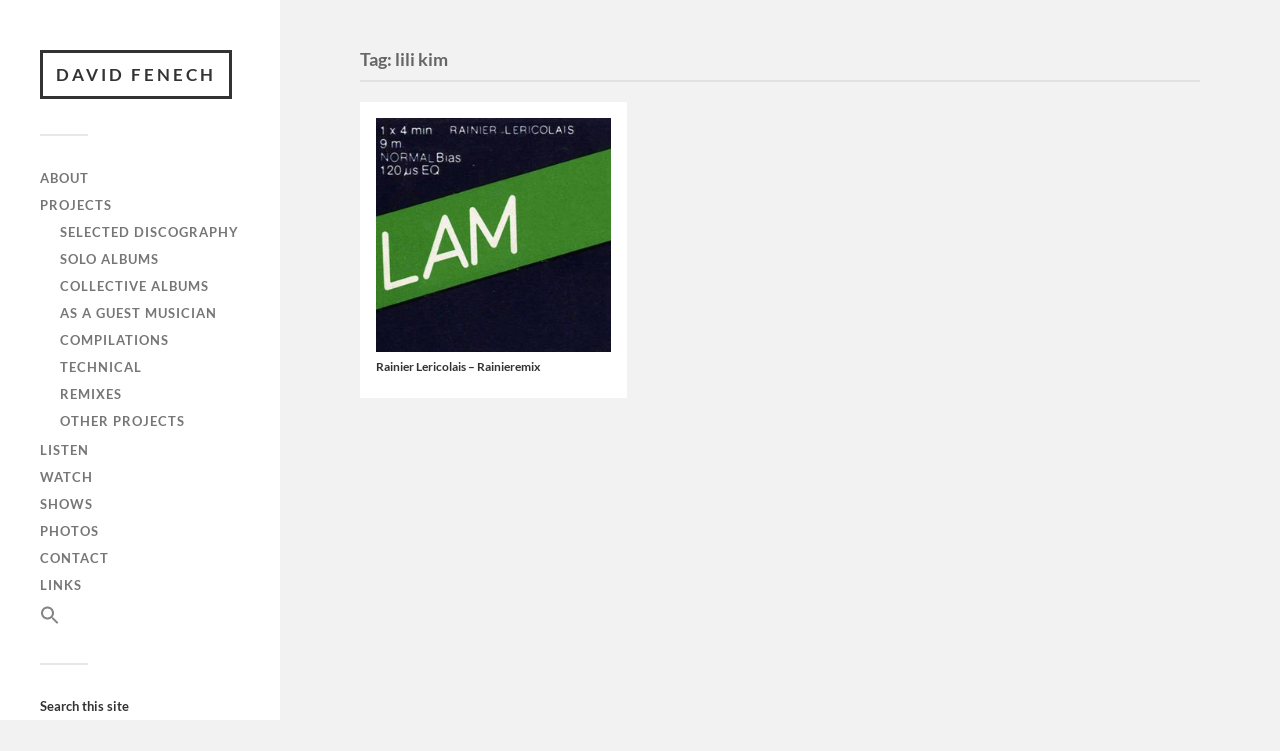

--- FILE ---
content_type: text/html; charset=utf-8
request_url: https://www.google.com/recaptcha/api2/anchor?ar=1&k=6LenhV0aAAAAAF2bPBjfjTuujx0_NW9jVZS3E1Cr&co=aHR0cHM6Ly9kYXZpZGZlbmVjaC5mcjo0NDM.&hl=en&v=PoyoqOPhxBO7pBk68S4YbpHZ&size=invisible&anchor-ms=20000&execute-ms=30000&cb=tluiso4pt3cv
body_size: 48666
content:
<!DOCTYPE HTML><html dir="ltr" lang="en"><head><meta http-equiv="Content-Type" content="text/html; charset=UTF-8">
<meta http-equiv="X-UA-Compatible" content="IE=edge">
<title>reCAPTCHA</title>
<style type="text/css">
/* cyrillic-ext */
@font-face {
  font-family: 'Roboto';
  font-style: normal;
  font-weight: 400;
  font-stretch: 100%;
  src: url(//fonts.gstatic.com/s/roboto/v48/KFO7CnqEu92Fr1ME7kSn66aGLdTylUAMa3GUBHMdazTgWw.woff2) format('woff2');
  unicode-range: U+0460-052F, U+1C80-1C8A, U+20B4, U+2DE0-2DFF, U+A640-A69F, U+FE2E-FE2F;
}
/* cyrillic */
@font-face {
  font-family: 'Roboto';
  font-style: normal;
  font-weight: 400;
  font-stretch: 100%;
  src: url(//fonts.gstatic.com/s/roboto/v48/KFO7CnqEu92Fr1ME7kSn66aGLdTylUAMa3iUBHMdazTgWw.woff2) format('woff2');
  unicode-range: U+0301, U+0400-045F, U+0490-0491, U+04B0-04B1, U+2116;
}
/* greek-ext */
@font-face {
  font-family: 'Roboto';
  font-style: normal;
  font-weight: 400;
  font-stretch: 100%;
  src: url(//fonts.gstatic.com/s/roboto/v48/KFO7CnqEu92Fr1ME7kSn66aGLdTylUAMa3CUBHMdazTgWw.woff2) format('woff2');
  unicode-range: U+1F00-1FFF;
}
/* greek */
@font-face {
  font-family: 'Roboto';
  font-style: normal;
  font-weight: 400;
  font-stretch: 100%;
  src: url(//fonts.gstatic.com/s/roboto/v48/KFO7CnqEu92Fr1ME7kSn66aGLdTylUAMa3-UBHMdazTgWw.woff2) format('woff2');
  unicode-range: U+0370-0377, U+037A-037F, U+0384-038A, U+038C, U+038E-03A1, U+03A3-03FF;
}
/* math */
@font-face {
  font-family: 'Roboto';
  font-style: normal;
  font-weight: 400;
  font-stretch: 100%;
  src: url(//fonts.gstatic.com/s/roboto/v48/KFO7CnqEu92Fr1ME7kSn66aGLdTylUAMawCUBHMdazTgWw.woff2) format('woff2');
  unicode-range: U+0302-0303, U+0305, U+0307-0308, U+0310, U+0312, U+0315, U+031A, U+0326-0327, U+032C, U+032F-0330, U+0332-0333, U+0338, U+033A, U+0346, U+034D, U+0391-03A1, U+03A3-03A9, U+03B1-03C9, U+03D1, U+03D5-03D6, U+03F0-03F1, U+03F4-03F5, U+2016-2017, U+2034-2038, U+203C, U+2040, U+2043, U+2047, U+2050, U+2057, U+205F, U+2070-2071, U+2074-208E, U+2090-209C, U+20D0-20DC, U+20E1, U+20E5-20EF, U+2100-2112, U+2114-2115, U+2117-2121, U+2123-214F, U+2190, U+2192, U+2194-21AE, U+21B0-21E5, U+21F1-21F2, U+21F4-2211, U+2213-2214, U+2216-22FF, U+2308-230B, U+2310, U+2319, U+231C-2321, U+2336-237A, U+237C, U+2395, U+239B-23B7, U+23D0, U+23DC-23E1, U+2474-2475, U+25AF, U+25B3, U+25B7, U+25BD, U+25C1, U+25CA, U+25CC, U+25FB, U+266D-266F, U+27C0-27FF, U+2900-2AFF, U+2B0E-2B11, U+2B30-2B4C, U+2BFE, U+3030, U+FF5B, U+FF5D, U+1D400-1D7FF, U+1EE00-1EEFF;
}
/* symbols */
@font-face {
  font-family: 'Roboto';
  font-style: normal;
  font-weight: 400;
  font-stretch: 100%;
  src: url(//fonts.gstatic.com/s/roboto/v48/KFO7CnqEu92Fr1ME7kSn66aGLdTylUAMaxKUBHMdazTgWw.woff2) format('woff2');
  unicode-range: U+0001-000C, U+000E-001F, U+007F-009F, U+20DD-20E0, U+20E2-20E4, U+2150-218F, U+2190, U+2192, U+2194-2199, U+21AF, U+21E6-21F0, U+21F3, U+2218-2219, U+2299, U+22C4-22C6, U+2300-243F, U+2440-244A, U+2460-24FF, U+25A0-27BF, U+2800-28FF, U+2921-2922, U+2981, U+29BF, U+29EB, U+2B00-2BFF, U+4DC0-4DFF, U+FFF9-FFFB, U+10140-1018E, U+10190-1019C, U+101A0, U+101D0-101FD, U+102E0-102FB, U+10E60-10E7E, U+1D2C0-1D2D3, U+1D2E0-1D37F, U+1F000-1F0FF, U+1F100-1F1AD, U+1F1E6-1F1FF, U+1F30D-1F30F, U+1F315, U+1F31C, U+1F31E, U+1F320-1F32C, U+1F336, U+1F378, U+1F37D, U+1F382, U+1F393-1F39F, U+1F3A7-1F3A8, U+1F3AC-1F3AF, U+1F3C2, U+1F3C4-1F3C6, U+1F3CA-1F3CE, U+1F3D4-1F3E0, U+1F3ED, U+1F3F1-1F3F3, U+1F3F5-1F3F7, U+1F408, U+1F415, U+1F41F, U+1F426, U+1F43F, U+1F441-1F442, U+1F444, U+1F446-1F449, U+1F44C-1F44E, U+1F453, U+1F46A, U+1F47D, U+1F4A3, U+1F4B0, U+1F4B3, U+1F4B9, U+1F4BB, U+1F4BF, U+1F4C8-1F4CB, U+1F4D6, U+1F4DA, U+1F4DF, U+1F4E3-1F4E6, U+1F4EA-1F4ED, U+1F4F7, U+1F4F9-1F4FB, U+1F4FD-1F4FE, U+1F503, U+1F507-1F50B, U+1F50D, U+1F512-1F513, U+1F53E-1F54A, U+1F54F-1F5FA, U+1F610, U+1F650-1F67F, U+1F687, U+1F68D, U+1F691, U+1F694, U+1F698, U+1F6AD, U+1F6B2, U+1F6B9-1F6BA, U+1F6BC, U+1F6C6-1F6CF, U+1F6D3-1F6D7, U+1F6E0-1F6EA, U+1F6F0-1F6F3, U+1F6F7-1F6FC, U+1F700-1F7FF, U+1F800-1F80B, U+1F810-1F847, U+1F850-1F859, U+1F860-1F887, U+1F890-1F8AD, U+1F8B0-1F8BB, U+1F8C0-1F8C1, U+1F900-1F90B, U+1F93B, U+1F946, U+1F984, U+1F996, U+1F9E9, U+1FA00-1FA6F, U+1FA70-1FA7C, U+1FA80-1FA89, U+1FA8F-1FAC6, U+1FACE-1FADC, U+1FADF-1FAE9, U+1FAF0-1FAF8, U+1FB00-1FBFF;
}
/* vietnamese */
@font-face {
  font-family: 'Roboto';
  font-style: normal;
  font-weight: 400;
  font-stretch: 100%;
  src: url(//fonts.gstatic.com/s/roboto/v48/KFO7CnqEu92Fr1ME7kSn66aGLdTylUAMa3OUBHMdazTgWw.woff2) format('woff2');
  unicode-range: U+0102-0103, U+0110-0111, U+0128-0129, U+0168-0169, U+01A0-01A1, U+01AF-01B0, U+0300-0301, U+0303-0304, U+0308-0309, U+0323, U+0329, U+1EA0-1EF9, U+20AB;
}
/* latin-ext */
@font-face {
  font-family: 'Roboto';
  font-style: normal;
  font-weight: 400;
  font-stretch: 100%;
  src: url(//fonts.gstatic.com/s/roboto/v48/KFO7CnqEu92Fr1ME7kSn66aGLdTylUAMa3KUBHMdazTgWw.woff2) format('woff2');
  unicode-range: U+0100-02BA, U+02BD-02C5, U+02C7-02CC, U+02CE-02D7, U+02DD-02FF, U+0304, U+0308, U+0329, U+1D00-1DBF, U+1E00-1E9F, U+1EF2-1EFF, U+2020, U+20A0-20AB, U+20AD-20C0, U+2113, U+2C60-2C7F, U+A720-A7FF;
}
/* latin */
@font-face {
  font-family: 'Roboto';
  font-style: normal;
  font-weight: 400;
  font-stretch: 100%;
  src: url(//fonts.gstatic.com/s/roboto/v48/KFO7CnqEu92Fr1ME7kSn66aGLdTylUAMa3yUBHMdazQ.woff2) format('woff2');
  unicode-range: U+0000-00FF, U+0131, U+0152-0153, U+02BB-02BC, U+02C6, U+02DA, U+02DC, U+0304, U+0308, U+0329, U+2000-206F, U+20AC, U+2122, U+2191, U+2193, U+2212, U+2215, U+FEFF, U+FFFD;
}
/* cyrillic-ext */
@font-face {
  font-family: 'Roboto';
  font-style: normal;
  font-weight: 500;
  font-stretch: 100%;
  src: url(//fonts.gstatic.com/s/roboto/v48/KFO7CnqEu92Fr1ME7kSn66aGLdTylUAMa3GUBHMdazTgWw.woff2) format('woff2');
  unicode-range: U+0460-052F, U+1C80-1C8A, U+20B4, U+2DE0-2DFF, U+A640-A69F, U+FE2E-FE2F;
}
/* cyrillic */
@font-face {
  font-family: 'Roboto';
  font-style: normal;
  font-weight: 500;
  font-stretch: 100%;
  src: url(//fonts.gstatic.com/s/roboto/v48/KFO7CnqEu92Fr1ME7kSn66aGLdTylUAMa3iUBHMdazTgWw.woff2) format('woff2');
  unicode-range: U+0301, U+0400-045F, U+0490-0491, U+04B0-04B1, U+2116;
}
/* greek-ext */
@font-face {
  font-family: 'Roboto';
  font-style: normal;
  font-weight: 500;
  font-stretch: 100%;
  src: url(//fonts.gstatic.com/s/roboto/v48/KFO7CnqEu92Fr1ME7kSn66aGLdTylUAMa3CUBHMdazTgWw.woff2) format('woff2');
  unicode-range: U+1F00-1FFF;
}
/* greek */
@font-face {
  font-family: 'Roboto';
  font-style: normal;
  font-weight: 500;
  font-stretch: 100%;
  src: url(//fonts.gstatic.com/s/roboto/v48/KFO7CnqEu92Fr1ME7kSn66aGLdTylUAMa3-UBHMdazTgWw.woff2) format('woff2');
  unicode-range: U+0370-0377, U+037A-037F, U+0384-038A, U+038C, U+038E-03A1, U+03A3-03FF;
}
/* math */
@font-face {
  font-family: 'Roboto';
  font-style: normal;
  font-weight: 500;
  font-stretch: 100%;
  src: url(//fonts.gstatic.com/s/roboto/v48/KFO7CnqEu92Fr1ME7kSn66aGLdTylUAMawCUBHMdazTgWw.woff2) format('woff2');
  unicode-range: U+0302-0303, U+0305, U+0307-0308, U+0310, U+0312, U+0315, U+031A, U+0326-0327, U+032C, U+032F-0330, U+0332-0333, U+0338, U+033A, U+0346, U+034D, U+0391-03A1, U+03A3-03A9, U+03B1-03C9, U+03D1, U+03D5-03D6, U+03F0-03F1, U+03F4-03F5, U+2016-2017, U+2034-2038, U+203C, U+2040, U+2043, U+2047, U+2050, U+2057, U+205F, U+2070-2071, U+2074-208E, U+2090-209C, U+20D0-20DC, U+20E1, U+20E5-20EF, U+2100-2112, U+2114-2115, U+2117-2121, U+2123-214F, U+2190, U+2192, U+2194-21AE, U+21B0-21E5, U+21F1-21F2, U+21F4-2211, U+2213-2214, U+2216-22FF, U+2308-230B, U+2310, U+2319, U+231C-2321, U+2336-237A, U+237C, U+2395, U+239B-23B7, U+23D0, U+23DC-23E1, U+2474-2475, U+25AF, U+25B3, U+25B7, U+25BD, U+25C1, U+25CA, U+25CC, U+25FB, U+266D-266F, U+27C0-27FF, U+2900-2AFF, U+2B0E-2B11, U+2B30-2B4C, U+2BFE, U+3030, U+FF5B, U+FF5D, U+1D400-1D7FF, U+1EE00-1EEFF;
}
/* symbols */
@font-face {
  font-family: 'Roboto';
  font-style: normal;
  font-weight: 500;
  font-stretch: 100%;
  src: url(//fonts.gstatic.com/s/roboto/v48/KFO7CnqEu92Fr1ME7kSn66aGLdTylUAMaxKUBHMdazTgWw.woff2) format('woff2');
  unicode-range: U+0001-000C, U+000E-001F, U+007F-009F, U+20DD-20E0, U+20E2-20E4, U+2150-218F, U+2190, U+2192, U+2194-2199, U+21AF, U+21E6-21F0, U+21F3, U+2218-2219, U+2299, U+22C4-22C6, U+2300-243F, U+2440-244A, U+2460-24FF, U+25A0-27BF, U+2800-28FF, U+2921-2922, U+2981, U+29BF, U+29EB, U+2B00-2BFF, U+4DC0-4DFF, U+FFF9-FFFB, U+10140-1018E, U+10190-1019C, U+101A0, U+101D0-101FD, U+102E0-102FB, U+10E60-10E7E, U+1D2C0-1D2D3, U+1D2E0-1D37F, U+1F000-1F0FF, U+1F100-1F1AD, U+1F1E6-1F1FF, U+1F30D-1F30F, U+1F315, U+1F31C, U+1F31E, U+1F320-1F32C, U+1F336, U+1F378, U+1F37D, U+1F382, U+1F393-1F39F, U+1F3A7-1F3A8, U+1F3AC-1F3AF, U+1F3C2, U+1F3C4-1F3C6, U+1F3CA-1F3CE, U+1F3D4-1F3E0, U+1F3ED, U+1F3F1-1F3F3, U+1F3F5-1F3F7, U+1F408, U+1F415, U+1F41F, U+1F426, U+1F43F, U+1F441-1F442, U+1F444, U+1F446-1F449, U+1F44C-1F44E, U+1F453, U+1F46A, U+1F47D, U+1F4A3, U+1F4B0, U+1F4B3, U+1F4B9, U+1F4BB, U+1F4BF, U+1F4C8-1F4CB, U+1F4D6, U+1F4DA, U+1F4DF, U+1F4E3-1F4E6, U+1F4EA-1F4ED, U+1F4F7, U+1F4F9-1F4FB, U+1F4FD-1F4FE, U+1F503, U+1F507-1F50B, U+1F50D, U+1F512-1F513, U+1F53E-1F54A, U+1F54F-1F5FA, U+1F610, U+1F650-1F67F, U+1F687, U+1F68D, U+1F691, U+1F694, U+1F698, U+1F6AD, U+1F6B2, U+1F6B9-1F6BA, U+1F6BC, U+1F6C6-1F6CF, U+1F6D3-1F6D7, U+1F6E0-1F6EA, U+1F6F0-1F6F3, U+1F6F7-1F6FC, U+1F700-1F7FF, U+1F800-1F80B, U+1F810-1F847, U+1F850-1F859, U+1F860-1F887, U+1F890-1F8AD, U+1F8B0-1F8BB, U+1F8C0-1F8C1, U+1F900-1F90B, U+1F93B, U+1F946, U+1F984, U+1F996, U+1F9E9, U+1FA00-1FA6F, U+1FA70-1FA7C, U+1FA80-1FA89, U+1FA8F-1FAC6, U+1FACE-1FADC, U+1FADF-1FAE9, U+1FAF0-1FAF8, U+1FB00-1FBFF;
}
/* vietnamese */
@font-face {
  font-family: 'Roboto';
  font-style: normal;
  font-weight: 500;
  font-stretch: 100%;
  src: url(//fonts.gstatic.com/s/roboto/v48/KFO7CnqEu92Fr1ME7kSn66aGLdTylUAMa3OUBHMdazTgWw.woff2) format('woff2');
  unicode-range: U+0102-0103, U+0110-0111, U+0128-0129, U+0168-0169, U+01A0-01A1, U+01AF-01B0, U+0300-0301, U+0303-0304, U+0308-0309, U+0323, U+0329, U+1EA0-1EF9, U+20AB;
}
/* latin-ext */
@font-face {
  font-family: 'Roboto';
  font-style: normal;
  font-weight: 500;
  font-stretch: 100%;
  src: url(//fonts.gstatic.com/s/roboto/v48/KFO7CnqEu92Fr1ME7kSn66aGLdTylUAMa3KUBHMdazTgWw.woff2) format('woff2');
  unicode-range: U+0100-02BA, U+02BD-02C5, U+02C7-02CC, U+02CE-02D7, U+02DD-02FF, U+0304, U+0308, U+0329, U+1D00-1DBF, U+1E00-1E9F, U+1EF2-1EFF, U+2020, U+20A0-20AB, U+20AD-20C0, U+2113, U+2C60-2C7F, U+A720-A7FF;
}
/* latin */
@font-face {
  font-family: 'Roboto';
  font-style: normal;
  font-weight: 500;
  font-stretch: 100%;
  src: url(//fonts.gstatic.com/s/roboto/v48/KFO7CnqEu92Fr1ME7kSn66aGLdTylUAMa3yUBHMdazQ.woff2) format('woff2');
  unicode-range: U+0000-00FF, U+0131, U+0152-0153, U+02BB-02BC, U+02C6, U+02DA, U+02DC, U+0304, U+0308, U+0329, U+2000-206F, U+20AC, U+2122, U+2191, U+2193, U+2212, U+2215, U+FEFF, U+FFFD;
}
/* cyrillic-ext */
@font-face {
  font-family: 'Roboto';
  font-style: normal;
  font-weight: 900;
  font-stretch: 100%;
  src: url(//fonts.gstatic.com/s/roboto/v48/KFO7CnqEu92Fr1ME7kSn66aGLdTylUAMa3GUBHMdazTgWw.woff2) format('woff2');
  unicode-range: U+0460-052F, U+1C80-1C8A, U+20B4, U+2DE0-2DFF, U+A640-A69F, U+FE2E-FE2F;
}
/* cyrillic */
@font-face {
  font-family: 'Roboto';
  font-style: normal;
  font-weight: 900;
  font-stretch: 100%;
  src: url(//fonts.gstatic.com/s/roboto/v48/KFO7CnqEu92Fr1ME7kSn66aGLdTylUAMa3iUBHMdazTgWw.woff2) format('woff2');
  unicode-range: U+0301, U+0400-045F, U+0490-0491, U+04B0-04B1, U+2116;
}
/* greek-ext */
@font-face {
  font-family: 'Roboto';
  font-style: normal;
  font-weight: 900;
  font-stretch: 100%;
  src: url(//fonts.gstatic.com/s/roboto/v48/KFO7CnqEu92Fr1ME7kSn66aGLdTylUAMa3CUBHMdazTgWw.woff2) format('woff2');
  unicode-range: U+1F00-1FFF;
}
/* greek */
@font-face {
  font-family: 'Roboto';
  font-style: normal;
  font-weight: 900;
  font-stretch: 100%;
  src: url(//fonts.gstatic.com/s/roboto/v48/KFO7CnqEu92Fr1ME7kSn66aGLdTylUAMa3-UBHMdazTgWw.woff2) format('woff2');
  unicode-range: U+0370-0377, U+037A-037F, U+0384-038A, U+038C, U+038E-03A1, U+03A3-03FF;
}
/* math */
@font-face {
  font-family: 'Roboto';
  font-style: normal;
  font-weight: 900;
  font-stretch: 100%;
  src: url(//fonts.gstatic.com/s/roboto/v48/KFO7CnqEu92Fr1ME7kSn66aGLdTylUAMawCUBHMdazTgWw.woff2) format('woff2');
  unicode-range: U+0302-0303, U+0305, U+0307-0308, U+0310, U+0312, U+0315, U+031A, U+0326-0327, U+032C, U+032F-0330, U+0332-0333, U+0338, U+033A, U+0346, U+034D, U+0391-03A1, U+03A3-03A9, U+03B1-03C9, U+03D1, U+03D5-03D6, U+03F0-03F1, U+03F4-03F5, U+2016-2017, U+2034-2038, U+203C, U+2040, U+2043, U+2047, U+2050, U+2057, U+205F, U+2070-2071, U+2074-208E, U+2090-209C, U+20D0-20DC, U+20E1, U+20E5-20EF, U+2100-2112, U+2114-2115, U+2117-2121, U+2123-214F, U+2190, U+2192, U+2194-21AE, U+21B0-21E5, U+21F1-21F2, U+21F4-2211, U+2213-2214, U+2216-22FF, U+2308-230B, U+2310, U+2319, U+231C-2321, U+2336-237A, U+237C, U+2395, U+239B-23B7, U+23D0, U+23DC-23E1, U+2474-2475, U+25AF, U+25B3, U+25B7, U+25BD, U+25C1, U+25CA, U+25CC, U+25FB, U+266D-266F, U+27C0-27FF, U+2900-2AFF, U+2B0E-2B11, U+2B30-2B4C, U+2BFE, U+3030, U+FF5B, U+FF5D, U+1D400-1D7FF, U+1EE00-1EEFF;
}
/* symbols */
@font-face {
  font-family: 'Roboto';
  font-style: normal;
  font-weight: 900;
  font-stretch: 100%;
  src: url(//fonts.gstatic.com/s/roboto/v48/KFO7CnqEu92Fr1ME7kSn66aGLdTylUAMaxKUBHMdazTgWw.woff2) format('woff2');
  unicode-range: U+0001-000C, U+000E-001F, U+007F-009F, U+20DD-20E0, U+20E2-20E4, U+2150-218F, U+2190, U+2192, U+2194-2199, U+21AF, U+21E6-21F0, U+21F3, U+2218-2219, U+2299, U+22C4-22C6, U+2300-243F, U+2440-244A, U+2460-24FF, U+25A0-27BF, U+2800-28FF, U+2921-2922, U+2981, U+29BF, U+29EB, U+2B00-2BFF, U+4DC0-4DFF, U+FFF9-FFFB, U+10140-1018E, U+10190-1019C, U+101A0, U+101D0-101FD, U+102E0-102FB, U+10E60-10E7E, U+1D2C0-1D2D3, U+1D2E0-1D37F, U+1F000-1F0FF, U+1F100-1F1AD, U+1F1E6-1F1FF, U+1F30D-1F30F, U+1F315, U+1F31C, U+1F31E, U+1F320-1F32C, U+1F336, U+1F378, U+1F37D, U+1F382, U+1F393-1F39F, U+1F3A7-1F3A8, U+1F3AC-1F3AF, U+1F3C2, U+1F3C4-1F3C6, U+1F3CA-1F3CE, U+1F3D4-1F3E0, U+1F3ED, U+1F3F1-1F3F3, U+1F3F5-1F3F7, U+1F408, U+1F415, U+1F41F, U+1F426, U+1F43F, U+1F441-1F442, U+1F444, U+1F446-1F449, U+1F44C-1F44E, U+1F453, U+1F46A, U+1F47D, U+1F4A3, U+1F4B0, U+1F4B3, U+1F4B9, U+1F4BB, U+1F4BF, U+1F4C8-1F4CB, U+1F4D6, U+1F4DA, U+1F4DF, U+1F4E3-1F4E6, U+1F4EA-1F4ED, U+1F4F7, U+1F4F9-1F4FB, U+1F4FD-1F4FE, U+1F503, U+1F507-1F50B, U+1F50D, U+1F512-1F513, U+1F53E-1F54A, U+1F54F-1F5FA, U+1F610, U+1F650-1F67F, U+1F687, U+1F68D, U+1F691, U+1F694, U+1F698, U+1F6AD, U+1F6B2, U+1F6B9-1F6BA, U+1F6BC, U+1F6C6-1F6CF, U+1F6D3-1F6D7, U+1F6E0-1F6EA, U+1F6F0-1F6F3, U+1F6F7-1F6FC, U+1F700-1F7FF, U+1F800-1F80B, U+1F810-1F847, U+1F850-1F859, U+1F860-1F887, U+1F890-1F8AD, U+1F8B0-1F8BB, U+1F8C0-1F8C1, U+1F900-1F90B, U+1F93B, U+1F946, U+1F984, U+1F996, U+1F9E9, U+1FA00-1FA6F, U+1FA70-1FA7C, U+1FA80-1FA89, U+1FA8F-1FAC6, U+1FACE-1FADC, U+1FADF-1FAE9, U+1FAF0-1FAF8, U+1FB00-1FBFF;
}
/* vietnamese */
@font-face {
  font-family: 'Roboto';
  font-style: normal;
  font-weight: 900;
  font-stretch: 100%;
  src: url(//fonts.gstatic.com/s/roboto/v48/KFO7CnqEu92Fr1ME7kSn66aGLdTylUAMa3OUBHMdazTgWw.woff2) format('woff2');
  unicode-range: U+0102-0103, U+0110-0111, U+0128-0129, U+0168-0169, U+01A0-01A1, U+01AF-01B0, U+0300-0301, U+0303-0304, U+0308-0309, U+0323, U+0329, U+1EA0-1EF9, U+20AB;
}
/* latin-ext */
@font-face {
  font-family: 'Roboto';
  font-style: normal;
  font-weight: 900;
  font-stretch: 100%;
  src: url(//fonts.gstatic.com/s/roboto/v48/KFO7CnqEu92Fr1ME7kSn66aGLdTylUAMa3KUBHMdazTgWw.woff2) format('woff2');
  unicode-range: U+0100-02BA, U+02BD-02C5, U+02C7-02CC, U+02CE-02D7, U+02DD-02FF, U+0304, U+0308, U+0329, U+1D00-1DBF, U+1E00-1E9F, U+1EF2-1EFF, U+2020, U+20A0-20AB, U+20AD-20C0, U+2113, U+2C60-2C7F, U+A720-A7FF;
}
/* latin */
@font-face {
  font-family: 'Roboto';
  font-style: normal;
  font-weight: 900;
  font-stretch: 100%;
  src: url(//fonts.gstatic.com/s/roboto/v48/KFO7CnqEu92Fr1ME7kSn66aGLdTylUAMa3yUBHMdazQ.woff2) format('woff2');
  unicode-range: U+0000-00FF, U+0131, U+0152-0153, U+02BB-02BC, U+02C6, U+02DA, U+02DC, U+0304, U+0308, U+0329, U+2000-206F, U+20AC, U+2122, U+2191, U+2193, U+2212, U+2215, U+FEFF, U+FFFD;
}

</style>
<link rel="stylesheet" type="text/css" href="https://www.gstatic.com/recaptcha/releases/PoyoqOPhxBO7pBk68S4YbpHZ/styles__ltr.css">
<script nonce="BY0vMS-fdgqbqzihj0THCg" type="text/javascript">window['__recaptcha_api'] = 'https://www.google.com/recaptcha/api2/';</script>
<script type="text/javascript" src="https://www.gstatic.com/recaptcha/releases/PoyoqOPhxBO7pBk68S4YbpHZ/recaptcha__en.js" nonce="BY0vMS-fdgqbqzihj0THCg">
      
    </script></head>
<body><div id="rc-anchor-alert" class="rc-anchor-alert"></div>
<input type="hidden" id="recaptcha-token" value="[base64]">
<script type="text/javascript" nonce="BY0vMS-fdgqbqzihj0THCg">
      recaptcha.anchor.Main.init("[\x22ainput\x22,[\x22bgdata\x22,\x22\x22,\[base64]/[base64]/[base64]/bmV3IHJbeF0oY1swXSk6RT09Mj9uZXcgclt4XShjWzBdLGNbMV0pOkU9PTM/bmV3IHJbeF0oY1swXSxjWzFdLGNbMl0pOkU9PTQ/[base64]/[base64]/[base64]/[base64]/[base64]/[base64]/[base64]/[base64]\x22,\[base64]\\u003d\x22,\x22w4HDlcOQw4tQHBfCqTjDsSNtw4kZSm7CnUbCo8K1w6pEGFYlw43CrcKnw6PCvsKeHi88w5oFwr1fHzFlZcKYWCjDicO1w7/Cm8KSwoLDgsOrwqTCpTvCm8OWCiLChBgJFndtwr/DhcOgMsKYCMKkL3/[base64]/DrHxWw5HDucKKacOGw53DrcKBwqLDvsKqwpLDtcK4w4TDi8OYHWRAa0ZPwrDCjhpodsKdMMOQLMKDwpE0wpzDvSxxwpUSwo1cwqpwaVQrw4gCc0wvFMKkD8OkMlsXw7/DpMO9w5rDth4ycsOQUjbChMOEHcKVdE3CrsOVwr4MNMOgXcKww7IPV8OOf8KMw68uw59nwqDDjcOowpHCvynDucKXw7lsKsKEFMKdacK1TXnDlcOQdBVAfTMZw4FYwrfDhcOywqE2w57CnyYqw6rCscOkwrLDl8OSwobCmcKwMcK7LsKoR0EuTMORPcKaEMKsw4Q/wrBzcRs1f8K/w6wtfcOVw7DDocOcw7M5IjvChsOxEMOjwpPDmnnDlBcYwo80wp5EwqoxD8OcXcKyw5QQXm/Do3fCu3rCkcOOSzdqWS8Tw5XDlV1qIMK5woBUwrQzwo/DnnjDl8OsI8K9fcKVK8O6wos9wogldHsWCURlwpEww4QBw7MdegHDgcKUccO5w5hnwpvCicK1w5TCnnxEwoDCg8KjKMKPwo/CvcK/LnXCi1DDvsKgwqHDvsKlScOLERfCtcK9wo7DuwLChcO/[base64]/WkMgw57DjMOjCwDCvsKyME7Cl8KXUwnDogjDgX/DkxDCosKqw7kww7rCnXlNbm/DvsO4YsKvwrlkak/CtsKQCjcmwrs6KQ8wCkk9w5fCosOswrlHwpjClcO7H8ObDMKFODPDn8K+CMOdF8Ofw5BgVh3CkcO7FMOdGMKowqJDIil2wrjDiEkjL8OSwrDDmMK0woRvw6XCuDR+DQ1NMsKoGMK2w7ofwppxfMK8X0dswonCtEPDtnPCmMKRwrDCvMKowqcuw6VIFsO/w6nCucKAfUzCnQ5kwpHDpV96w7MZQcO0DsKXACsLwpdTesOIwp7CusK7BcOuBsKfwqQYYFTCosKoFMKzaMKCBloHwqZkwqkCbsO3wrrCnMOSwr4gAsK6Uxguw6cww7vCrFLDvMKhw6www6zDiMONBsKyLcK/[base64]/woJ/wpNgwrMjw4HDosKxeS/Dph7CswTCmcOcK8O6QcKwIsO+RcOgHsKaNg5WQw/[base64]/Ck8OFwpHCljbCmMO1FsKiIF3CnTTCqQTDscOUKwFNwqTDvMOvw6RkbhAEwqPDuH/DgsKlXSbDvsO6w6zCpMKGwpfDkMKlw7E0wprCpk/DhzzDvlbDjcO/bx/Dl8KgB8Kvb8O+Ck9Ww6PCkl/DsBANw47CrsOfwpVbFcKUfDZpGMKhw7gdwrjCmMKLE8KBfAhdwpDDsUXDln81NhvDi8OGwpxLw5lOwq3CoF3CtcOBQ8Oxwrk6HMO/H8KMw5DCp2E5C8OcUFvCkg7Dsjk/[base64]/Co8ODVMK7wrjCtcOkwqXCqcOdO8KpwqR0UsOvwr7CiMOFwpbDj8OKw6QVGMKGXcOqw4TDp8KAw795wr7DpsO3WigqNQh4w4NVdVA4w5o+w70la3vCuMKtw5RRwqN0bAXCscKAZh/ChTEkwrzCqMK0WxfDjxwJwqHDvcKvw6rDgsKswroowr5/M2YqeMOZw5vDqjDCkUVzcQbDjMORU8OqwpvDkMKow4fChsKJw6TChiZhwq1gD8KPcsOSw7jCrEATw7x+ZsKtdMO0w5XDvcKJw55ZHMOUwr83EsO5LBpbw4DCtcO8woHDjAUPSVBKSsKrwoPDvzp3w5UiecOHwo5FRMKqw5fDv19GwpwEwrdFwpwswr/Du1rDisKYChzCg2fDisOYUmbChMK0eD/Ct8OqX2JVw4nCqlzDh8OREsKyaw3CpsKrw6fDsMOfwqzDh18VX1NwY8O1OnlZwoNjVMObwpVBAU5Jw73CpBERLx53w5LDjsKsA8Okw7AVw61Uw65iw6HDoiE6PChweT58IDTClMOTX3AUO03Cv13DuBzCncOMH1MTZkYhe8KAwo/DqXBoECMcw4zClsOgHcOrw5QWacOpH24OfXPCocKgThTDmiEjZ8KKw77CgcKOKcKEQ8OvBRzDoMO6wp/DmnvDlkh4bMKNwq7DvcOpw5Jsw6ojw6PCoGHDlxpzKcKIwqnCvcKMMjZnasK8w4xCwrPDtnvDusK+aGkaw5MywptJYcKjdCY8YsOUU8OGw5vCuQ12w7dwwqLDj2g3wq4iw4XDh8KfYsKpw5nDtjImw412N2ACw4XCusKgw63DqcOAAQnDpTjCo8KjVxBqE3/Dj8OBPcOWTAo0BhxwOXXDv8OJGGNSB1BawrbCuQ/[base64]/BlE3H8KQB8OfwonDmsK3w4LDpcKpw4s0wpvCscOgFcOwAMOZQhrCtsOzwoVxwr8pwrIMQSXCn3PCtgJUO8OdG1TDhMKINcK3enbCvsOhPcOiHHTDhMOmPy7DkRPDiMOOO8KeEWjDksK4dE0RLXU7Z8KVJykMwrlUR8O8wr1nw5bCnSMKwr/CgsOTw4fDpsOBSMKlLWBhHjoLKgPCosO7Zhh8BsOmcAHCk8K6w4TDhFIUw6/CmcO8fRUjwp9DK8KWWMOGcC/[base64]/[base64]/CqkZQw6ZQYjM4UsOiUsK/bCpkDzd7OsOBwq3Ckx/CisOSw6jDu2/CqcKowrEDACjDucOrIsKTXlBSw6x6wpjCusKEwrjCrMKxw592U8OZwqM7dMOnJltlcUzCqnTCiGbDosKNwqrCt8KZwqTCkR1mC8OzWyfDjsKmwqFVJnXDm33DkVzDnsKywqLDqsO/w5ZeMw3CmDLCvgZFA8KpwofDjgXCu17CnUhHNsOgwrwCAwYubMKuw4Ihw7fCi8Ozw5pqw6TDvSc9w7zCmxHCs8Owwqx9S3rCiTXDslPCuS/[base64]/[base64]/Dt8OFQk0FwrRzEGDCpkrDucKiw6Amwp55w4TDoFDCssOPwoDDpMO7ZjoBw7XCl33Cv8Ovf3TDjcONJ8KFwobCgGfDj8ObFsOBYW/DhCtdwpXDr8KTY8Otwr/[base64]/CpA8/Q8KfYsOlaHsMw6LDp8K6bMOZw4NJSGvDjVxQQG/DjcOTw4LDgC3CniTDvWfCgsO1FVdUWsKRRQ1Ewr81wr/Ct8OALcK9NcO4Lx9ww7XCpVkmYMKcw7TCosOaCsKPwo/ClMOnYU4/OsO2PcOSwrXCm1DDjsKzU37Cq8KgZRTDmcOjaCsxwoBnw7wIwqDCvm3DjcO/[base64]/[base64]/DsSFaKxnDiTR8wo9wZVvDoTjDvsKoXwnCp8KMwpYxcihjOMKLIMOTw5HCisONwrXCgxYmahbDk8O2H8K8w5VCOnTDnsOHwpPDi0IUUifCv8KbcsKTw43CixFzw6hJwqrDosKyVsOYw67DmgPClxtcw7bDgigQwqfDi8K8wpPCtcKYfMOnwrfCglHCjUrChl9hw5/DsivCsMOQNmkbTMOQw6XDhGZFBR7Dh8OOS8KUw6XDs3HDpMONF8ORHW5ta8OAS8OQai4ubsOUKMKcwrnCp8Kbw4/[base64]/DnsOhVnxdw5HDqF/DrC/DilBGPGF/FhjDscKpAigNw5bCthjCuTvCr8KGwqzCisKyXS/DjwPCijUyVC7CvAHCkgjCqMK1ShHDjcO3w6LDu04ow4B1w6/DkRzCk8OTDMOgw7PDvcOqwrrCuwp+w6/DlwNxw5LCnsOdwonCkWZtwrvCpUfCrcKuNcKjwqbCuEM5woBnXkbCqcKdwqwswr5gHUUtw6nDnmsnwr5cwqXDrwg1FhJ6w7cywrXCjS00w58Kw4vDoHLChsOGBMKvwpjDisOQU8Krw5xUZsO9wp4sw7NHw7/DnMOeWXoMwp/[base64]/CrBnCtMK3NsOoO8K1G1jCpEYXH8Knw7/ClMO2woxDw5DCh8K/KsO6F19NJMKoMhBLVyPCr8KDw6s7wqLDvQ3Ds8KeV8KHw4IAZsOow47DisK2HCjDimHDscKkS8Ogw5/CsQvCgAYPJsOsJMKUw4nDswDCh8OEwp/Cr8OWw5kEXGXDhcO4LTIGbcKXw64Vw6Ahw7LCm0ZAw6c9w5fCkiIPfEdCKXDCiMONf8KbcF8Vw7c1MsOuwpB5E8KowrQkwrPDqGUhHMKfDEsuGMOzQXPCl1LCtsO6LC7DrgcowpNNSCwzw6LDpinCinZ6EFQGw5/DnRdMwrM4wqVrw7V6AcOiw6LDo1jDiMOWw7nDhcO1w4cOAsO1wqgkw5R2woYZZcO/esKuw4rDtsKbw47DqGfCi8ORw5vDnMKcw69qeXEywojCgFXDqMKKfH9dYMOyVSxRw6HDm8OWw7zDuR9hwrU/w7JgwqTDpsKIQmAAw5LDs8OecsOxw6tKAgDCosODFAJZw4JWXMKtwpPDqjnCqmXCpcOdW2vDicOlw7XDkMO/bHLCvcOlw7MoZErCrcK+wrRww4fCvkd4FUnDui3CvcKIey/CocK/AEZRF8OzMcKnJcOSwooFw7TCijd1LsKEF8OuDcKkIcOgRxbDu0/ChmHDkcKXPMO6KMKtwr5PQsKCecOVw64lw4YaKk4JSsKVcxfDlMK6w6fDl8KMw4vDp8OYIcKEfcO8ScOzIcOSwqJxwrDCsjLCkEl5PHXCg8KuT3LDoiAqYmLDqkEDwo40LMKSVGbCjwFIwp4BwqTCmzXDgcOpwqxhwqovw5sLWDXDrcO4wr5GXV5swp/CsC3CvsOhM8OgQsO8wp7CvTV7BgZ0ei3CgGTDtw7Dk2LCp3wwOAwZLsKpXzPCmEHClG/DosK/woLDsMOZAMO1wqEKHsO5LMO9wrHDm2XCrzgZMsOCwp0+AF1lGnpIGMO5WC7Dh8KSw5o1w7hSwqVNBDHDhCjCtcO5wo/Cr0Q0wpLDiHZjwp7DtF7CllMmbjHCjcOSw6TCr8OnwoJ+w6vDvyvCpcOcw7zCjGfDmDvCq8OaUAhlB8OPwocDw7/[base64]/CkcOowrHDlcONKT1Ew6VCW8Ouw43Dt1PDpMKhw5Fjwp9FIMKAF8KIVDDDhsKNwp3Co1JuSXkPw58dD8KHw7jCrcOQQkVBw4RPJMOWU0TDusKZwp93QMOkd3jCksKSHcK6cHk6U8KuMzVdJzI3wpbDhcO/KsKRwrZ7fxrChk3CncKnZysywrppLsOULh3DqcKOcTBbw4jDg8K5G0g0G8OxwoNwGQ9mIcKcelPDo3/DjClgeX/DvCsMw71uw6UbdQModXnDk8KswolzNcO9CA4Ud8KnRj9Zwpgxw4TDl25fdk7DoAfDg8KfEsKEwqbDqlhLesOewqB5fsKPLRvDgFEsEDUtPFfDs8KZw7XDv8OZwo/CoMKTAsKBcUoBw5rCrGtPwpdqQMKmfkrCgMK1worDm8Odw4/DtMO+B8K9OsOdw63CsxLCpMK+w5Vcd0ppw5/Dg8OJccORZsKUBcK6woAxCltLaCh5Z27DlDTDgFPCh8KFwrrCiG/DucOdQcKOJMO8NTUmwpkTHw4owo4TwrvCu8O4wpp1bFzDpsOEw4vCnFzDosOOwqdPRsOTwoZtJcOFZifClDJFwrdLeWLDvQjCuy/CnMOTAcKuJXHCv8OhwpPDtmJHw4XCj8O6w4fCu8K9f8KVJhN5E8Kkw4BILy/CtnHDlQHDuMOnKQAhwrVGITp4XMKlw5bCvsOZQ3XCuwsFfSQHGmHDqlIRET/[base64]/G8O1NcOKw7HDtg1BFAPDmh/DvWrDm8OAJcOBPyJ6w61nFg3Dt8K/NsODw5onwp1Rw7wew6XCiMKCwpzDkjpNDXDCkMOmw4zDscKMw7jDhHdxw4xYw7DDrjzCocO1ZsKZwrfDm8KcQsOAQHc+K8Ofw4/Dsg3DhcKedsOXw4kkw5UzwrrCu8Kzw53DmSbChcKaMMOrw6jDtsOWM8K9w5wVwr8zw45nBsKZwrlrwrZlTVbCrh3DhsO5VMOfw77DjEzDuCZbb3rDjcOPw5rDgsOSw5zCscOewo/DrBDCimVuwpJDw5vCr8KawoHDl8Oswo7ChzHDtsOmE3B8Mglaw67CpAfDksKhL8OdIsO7woHCicKyJMO5w57Ch1jCmcO7f8K6YCbDgAlDwodPwrEiQsKuwovDpDd6wptBH25swoDCnHPDm8KLQcOuw4XDsygMXDvDmRRgQGvDpH5Sw7J/[base64]/DncKaw7IxV8K0w6hFwqIvw5/DqH/Co0NLwo3CicOBwrZ9w5M/d8KeW8Kew5DCtUzCo3nDk2nDq8KuQcKgScKTYcKwFcODw4xOw4zCpsK3w4jCmsObw4TDu8OyTyd0w6V4csOTHzbDnMKBZFTDtT8QVcK3S8KHdcK/w5pCw4IXw4xVw7pvRFotcjnCnnkUw5nDj8KieDTDlTjCkcO4wppvw4bDk1fDjMKAIMKEF0ASX8OTFsKObHvCqlfDrFIXVcK+w77Ci8KIw5DDh1LDr8OZw7HCuU3DsykQw5s1w6YEw79lw7PDpsKVw77DlsOIwogTQT0eKH/[base64]/DmAkcwrHDmRZ2wqZmBcO4w65+HcOdF8OJH8OKJMKXw5rClBbCrcOxY24UYF3DvsObEMKAEXwgTTUkw7d4wrhET8OFw7kcZ0t8O8OKSsOYw6zDvDjCk8OWwrDCtibDozvDgsKrGsOYwq5mdsKlY8KfRx7CksOOwrTCoUFGwqbDqsKDRmHDisKWwo/[base64]/WmgswrDCpMKAw6I6wovCiMKsT8Knw6HDok7DlMOXccO0wqrDkUbCs1LCisKewq1AwoXDgl3DtMOaD8OxQVbDlsObXsKyA8K+w7c2w5hUw6wYTGzCjEzCpAzDicOCJQU2ED/ChjYawq8rPQzCg8KjSDowD8Ksw4Zvw73Cu3vDlsK2wrYpw7/Dk8KuwpImI8KEwopOw4HCpMODck/DjjzDlMOJw65+UDfDn8OoKADDhsOlcsKoShxlW8KIwrfDtsKMF1LDt8OYwosZGUjDqsOnBjbCq8KZdzbDvMOdwqQvwpnCjmLCiil3w5kVO8OWwqBqw5xqdcO/[base64]/DqsKRcjN4QcKvRG7DgMKmwp15P2kUU8OxOAlowpPCk8KEWcO3DsKBw6LCksOEMcKMS8Kcw4PCqMOEwplDw5XCnnAISw5CVMKNGsKYM0LDkcOGw59fJB4/[base64]/DusOqwr3CkkJlZ2XChsOgHcOheWjDusKKWMOBKW/[base64]/DjgPCo14uw7QFwqkIGsO1w59bbsO2wooiL8OTwpMcflUcaSl3wo7ClCA6W0nColUkAcKNVgEKBUtQYz9eOMO1w77Cm8Kcwq9cw6wcYcKWZsOVwqlxwpjDmcO4HjEqHgnDvMOYw5x4QMOxwozCtmN/w4TDsx/Cq8KlKsKIw74gLnIuDgtiwo5OVDbDk8KrCcO0ccKOTsKPwrHDmcOsaU11Nj3Cu8O3dnDChiPDig8aw7BKCMOMwpAHw4TCtU9Hw5TDj8K7woUAF8KvwoHCrHHDvcKSw7hJNnQIwrnCk8O7wrPCrx0EV2YkMGzCr8KTwqTCpsO/wr1iw7wrw7TCvsOsw5NtRB/Cn17DvkpxX07Dh8K+GMKAURFuwqTDhVgZfxHCkMKGwrMgV8OfMgJSPWZqw696wo7DuMKVw7DDuhxUwpDClMOnwpnCvCoUbBdrwo3DvVcAwqQ+K8KacMKxfT1pwqXDi8KEAApdYAbCpcO7Zg/CtsKbLTJpSC4vw59pD1rDrcO3bsKDwr09woTDgMKde2bDvXtfdyINKcKlwrLCjF7CtMOiwp8xf2AzwrFxWsOMd8Opwos8c0wHMMKawropQUZ8NlXDtTzDusOWIsOJw5kdw7hbd8Opw5kZAsOnwr9cNR3DlsKlXMOgw4nDjsOmw7HCvxPDrMKUw6J1MsKCdMKPe13DnG/CjsODP0rDqsOZZcK+PlbDqcO7JwYCw6vDu8K5H8OxeG/CgyfDrcKUwprDrkQWe3Evwq0bwrgSw43DuX7Dm8KRw6DDuSwfXT06wrk/JT8QRTTCkMO1N8OqOE0wMznDkMKjBVfDpcKKbEHDocOWNMO2wol+wps1VjPChMKAwrvCs8OSw53Cv8O7w4rCgsOOwrHCmcOIV8KUdyXDplfCucO4bMOZwqsrdyoRFjfDiggPeH/Cqwoiw7cWOVhJAsKkwpnDrMOQwr3Cq2TDhm/CgD9QRsORKcK4wrQPGT7DgA4Dw4pVw5/Cjgd+w7jCgQTClSEybQvCshPClRgjw6gKY8K1bMKDIEbCvcOKwp/Ck8KawprDj8OQH8KYQcObwo9CwrbDgcKWwqA2wpLDjMKvKlXCpU4xwqXClSDCr23CgMKiwrltwrPDuFPDiR1CM8OGw4/[base64]/DhA9Ab8OKw6V6ZsOdwpdEWsKJworChUQ3fGA0Bx8ERsOew6LCvcOiXsKxw5dGw4rCvTvCnyMNw5DCn1/Cl8KYwoA4worDmlDDq3xKwo8Fw4DDkQEswpwnw53Cl3DCsjR1FmBdeQt3wojCqMOoL8Ksej0sY8OjwqfCosKVw6vCksKNw5ENCSPCkjkXwo9VXMKewqDCnH/Di8KhwroIw7HCv8KCQDPCg8Kqw4fDh28GOEvChsK8wrRpCT5KTMOhwpHDjMO3CyI7w67Dq8K6w5bCrsKIw5kCHsOmO8OpwoYswq/DlXp9FgYwE8K4d1XCi8O9TFJKw67CjMKnw5h/Dz/ClnvCssO3N8O4NzHCkBNGw50vFUzDicOVX8OOOGhmN8KdLkdrwoAKw5zCgsKGRQrCj1BHw7zDlMO0wrwHwr/DjcOWwr7DkxvDsTh6wofCr8OnwrI8B2Ztw4luw5xiw67CuW54Ul7Cl2HDoThsPVgwKMOHG2kJwo51cgIgRCHDigN7wq/[base64]/ChcKyw74cOVjCmMKawoQrc8OJw7bDlVHCi1Rwwqc2w4k6wqbCknN3w7nDtyvDkMOBQXAXMm8sw5DDhUBsw4dEIwEuXiBawo5vw6LCjyXDvSDCrg95w6c+wpE4w7RdTMKYcHTDqh3CiMKqwqpzSVBMwofDsy83XsK1eMOgBMKoNmYEc8KXOxIIwqQXwq0eCcKcwp/DksK5Q8O/[base64]/[base64]/UsKbw58zw7HCo8O1w7tUY3UWIXYvFcOWbcKFVcODWiLDr1nDhFDCnVtMIDw9w7VQPXvDpmE+M8KXwosYcsKww6xkwq5Ow6fCv8OkwrTDmx3ClGjDqnAow6Rywr3CuMOLwo/CsiVYwrDDvFfDpMKnw64+w7HCpE/CsBtEWEQ/EQjCrsKqwrJ2wofDlgvDv8ODwognw4zDjMKwPMKaJ8KnCRHCpxMIw6rChsO8wonDoMOWEsOwJidDwrZ8GULDisOswrI/w4zDrV/Dh0PCjcO9ecOlw5Ehw5MIWE7DtGzDhgcUXDbCqVnDmsOYHA/DiFl6w5TCrMONw7/Dj2xpw79JUE7CmjNvw5HDg8KXCcO1YgEtLG/CgQ/CsMOPwqTDicOzwrPDusOKwoxjw47DosO+Ui4dwpNXwrnCmHHDiMOBw498RsObw7w3DsKUw4RWw7RUO1zDosOTXsOqS8KAwqPDrMKJwot8XSIrw4LDmjleF3TDmMK0f05+wqTDpcKVwoQgYcOtGmJBE8K8AcKiwqTCgMK6JcKKwo/DmcKTbMKKDMOjQTRhw4cae2IyQMOJf1VwaDHCjMK4w6YGQWtsIMKJw4fCm3UHBzZjLcKsw7fCgsOuwpXDusKvLcO9w47CmcKoV3jDmcOcw6XCgcKjwrdQZ8O1wqvCgHTDgwvCmsOGw6DDgV7DgUkYHWwVw6keD8OsGcKGw4Zxw7U1wq/CiMO/[base64]/[base64]/HHbCr8K8wqVkwqtxw5FNw7HDs8KqcMK0c8KAwrZlRA9FTsO3THEUwqIEHxAIwocLwrdHRR0WGARSwpvDjifDj23DtsOpwrQWw6vCsjLDocOhYVXDunhRwpDCvBFmYT/DqzZJw4DDkkE/woXCkcOuw4/Dmy/CvS/DgVREYAQaw7zChx0fwq7CscOgwqjDtnJkwosWDi3CozdFwqXDlcKwKTPCu8OoeSvCrznCvMO4w5bClcKCwonCpsOseG7Dl8KuGScEB8KFw67DtxkUT1YHcMKtL8K5aS7CjHLDpcOzRzLDh8KmO8O6JsK4wrBnW8OjesO5SBpaDcK/wp5NTEzDmsOZWsOCJsOWUmrDksONw5vCrMO7bEfDpRVhw6MFw4nDt8Kow4ZQwoJJw6XCgcOEwoU3w4IPwpcGw6DCq8OewpTDny7CosOicCHDpT3CpTjCvw3CqMOsLsO6EcOsw4LCnsKOQTbDs8O/w5A+M1LDlMKkOcKSIcOWTcOKQnbCkxbDhQ/DkC8yJjUTcHB9w7sMw5/DmhDDh8KOQ3UjOiXDqsKJw780w5JXTwPChMOOwp7DmMO6w6zChCrCv8OIw6w6wprDgcK4wr1NISHCmcKTTsKyFcKbY8KDAsKcRcKLUz9/[base64]/DgXEgwopcf8KywqzCoBrCo8KXdMKlVzjDtcOwV2lcwo7DlMKBQW3CmTEYwoPDr0xmD3N4XWI8wrh/UTZaw6rCsBcTKU3DuwnCpMOYwpUxwqnCkcOqRMOowocUw77CpD9gw5DDsFXCnCdDw6tew4hRZ8KuQsOEe8Kww4hVw6jCngVfwo7DrEN9w4MBw7t7CMOow5IpOMKJAMO/wr98dcKQOVLDtgzDk8Kowo8wXcOxw5/DnVjCqMOCaMOYNsOcwr05UWBYwoM9wpjClcOKwrdMw4JUPkQCBTbDscK2UsKdwrjCrMOqw4AKwr0nFMOIRXXCncKTw7nChcO4wr4VBMKUaB3Cs8Khw4TDl3J9YsKHDi/CsSTClcOWezguw5gdFcOPwq/DnCNqLHZ3wrnDlAjDjcKvw57CvzXCvcKDLznDiHwqw5N0w5fCjWjDisOQwpjCmsK8cUErI8OOVlUaw7rDsMKnS342w645wpTCrcKnS380CcOqwoEPOMKrIjtrw6TDpMOBwpJDYMO/RcK5wpM2wrcheMOnwoEfw5rCncOgMFfCq8KEwps1w5NDw6PChMOjGXttQMO2OcKKO03DiT/Dh8KkwooMwqFPwrzCvxc9ZlrDssO3wqTDtMOjw77CgSNvAV46w7Q1w4LClUdXL23CsmXDl8OYw5nDuBzCtcOELX7CuMKNWEzDosOZw5QBU8KMw7jCvlXCosOaHMKLJ8O1wpfDuRTCi8K2c8KOw4LDvCMMw4Z7YsKHwrfDoR58wrkawqvDnV/DjD5Xw7PCtlnChgYfEMK0ZE3ChXU9HcK5FWgaLsKTNMKRRhHCqiDDicOTdHtbw7JRwrwXAMOhw7rCpMKFQHDCjcOXw6Ezw7ExwptzWhHCsMO+wqMYwqLDsiXCvzvCmsOxPMKueSBhRwtSw6/DjRUNw5vCtsKowpTDtCZpbVLCocOfO8KLwrUbWjkPY8O+acKRBCpwYlvDvcO9N0F/woxOwpwqAcOQw7/[base64]/Cr1XCiGnCvsO2ZxnCoMOhYXrDncOAOcK3YcKbHMOdwrzDjCrDp8O2w5YpEcKjcsKBN0pIUsKiw4DCuMKSw5U1wqTDkxvCtsOHFinDvsKmV3l/w4zDqcOXwqEHw4XCkCDCocKOw6BGwoLCrMKiK8KCw5o+eWAYKHLDnMKFH8KTwpbCkGXDgcOOwoPCuMKmwo7DpwAIBwbCtCbCvV8GKU5rwr02cMK/GlYQw7vChg/CrnPCq8KkCsKaw6U4QcOzwqbCkkHDlQAuw7bCh8K/WFUhw43Cq2NCYsK1FFTDsMO+G8Osw4EbwqMNwooGw4bDrz3ChcOmw5glw5PCrcK9w4lIYCTCtj/CvsOPw58WwqvCn3rCs8OjwqLCg3pFb8KawqRpw5Inwq1hTWvCplcxaWbCh8OdwqTDu3wCwq1fw40AwrLCoMOiKsKtPXHDusOaw6/DncOfJ8KdQS/DoARhZMKDA3RAw4PDtHTDh8O4wogwNjJbw4FQw5rDicKCwpDDv8Oyw64pBcKDw4diwprCt8ODDsK3w7IYWk3DmjHCn8OmwrnDpxIMwrRaXMOLwrvDk8OzW8OBw79Ow47CoH8JMAQ0LX4dPV/CncO2wrxYWnTDj8OUMAfCqmFLwqHCmMKewqvDo8KJaxdUJRZWEVMValDDhcOTIAkcwoDDnw7CqMOdF3hOw5MJwo9uwqrCocKWw5JKbkZ2JcOAeg0Yw5UGW8KlfwbCkMOLw6pIwp7Dn8KwaMO+wpnCl1fCiGlPw5HCp8KXw4PCs3DDkMKnw4LDv8OVA8OnI8K1M8Ocwp/DnsOEQcKrw6jChMOMwrE7SgHDj3PDv0dMw4VpDcOSw7p6N8OYw4ECRsKiNcOswpsHw6JBegfCi8KHXijDmAPCsTjCpcKpNMKewpIWwq/Drz5hEDZ2w6VrwqoQasKFWGvDqxomWVXDqcKrwq5xR8KsRsK4wpscCsKkwq5uL3ZAwr7Dm8OaEmXDtMO4w5/DnsKGWQVVw4hRSjgsAxjCoiBsR1ZJwpLDnFQTSXt0Y8OawqXDrMKhwpnCuGM5JX3CvsKeBcKwI8Orw63DuCc2w7M/dH3DjQcdw5fChiIQw7vDkCXCgMO4UsKdw70Qw7lfwoQ6w5IiwoRbw7nDr21AAcKQR8K1BlHCvVXCrmR+TGFJw5gbw6Q/[base64]/CisO+W2TCj8KkH8KtLG3Ck8KvcBAPIsObRWjCpcO5Y8KRwrzCpD1TwpDClRokI8OUN8OgRGo2wr3DiCx3w7YACjgQNDwiD8KOKGYpw6tXw53DsQxsSwLCtBrCpsO/ZkYiw59twqZWKsO0C0plwoLCiMKGw61vw7DCi1zDvsKwEhokTRkTw4lgYMKBwrnDtgE/[base64]/BcKbJTx+wqJUw6J1EcK3FsOTw53Du8OfwrzDgiV/W8K+QSXDh2B2OTMrwrA1TzMAd8K4E3saVmJWI2V+blk6McOkQSlXwoXCvXbDjMKpwqwswqfDvUDDlUJhJcOMwoDCgh8+UMKka3HCqsOkwpsrw7zCk2pOwqfChsO6w6DDm8O/OsKWwqDDqF0qM8OEwohkwrYuwo5aM2MUGVYDPMKowr3DtMK8HMOIwrzCvkt3w6LCjGA7woVJw4oWw5g6TsOBLcO0wq46aMObwos8YyZZw6Z2SxhDw4cMEcOnwo/DlRzDscKGwq/CpxDDqSzCk8OKTcOSasKCw58lwqAlTMKRwrQrf8KwwpcGwpjDqSPDk0VqKjXCtSwkAsKRw6HDn8OvUBrCtX5ow48Yw6oyw4PCmhENC2jDkMODwpcjwo/[base64]/[base64]/GcOHSiPCrMK6woYwAlXCm8OVWw3Cm8OPesOhwpvDnRwdw57CiH5tw5QiL8O3O2LCi27DgEjDs8KUF8KIw6wDVMOFFMKdDsOAIsK0QVrDoxpeS8KnbMKNfDQCwqfDhMOnwocwI8Ola3DDocOOw7TCrUU7V8OFwqRZwooyw7/CnmYdEcKswpxfGMOMwocueWFow57DtcKKTMKVwqfCl8K4GcKPFirDkMObwrAIwqvCocK9woLDjMKTfcOhNAQhw7gfSMKOQMOrMAE8wpFzbA/DqRdJE1N4w6jCi8K2w6dawpLDo8KkQyfCqiLCusORPMObw7/CrkrCocO0FMO2OMOYcXxhw6YASsKNPcKPP8K3w5TDtSHDucOCwpY6PsOMB2nDlHl/wqI7WcOjLQZFNMOUwq5FCGTCok7DvyTCqQPCoXNdwqQkw4bDmlnCpCcIw79Qw4XDqgzDo8OVCVfDnQnDjsKFwpTDhMONMz7Dq8O6wr4zwp7CuMK+w5/[base64]/OsOeD8KiDMOpwqZqK8KVAcODcxzDvMKAWlHCgQ/CksKNUsO1Uz90cMKmb1DDm8OvTMOAw7J7SMOybH7ClnJpRsKDwrbDu1LDgcO+MS8ANhDCqSpNw7Edf8K6w4TDlxtUwr4jwpfDlTjCtHbCu2rDtMKAwp9+JcKkOsK9w4Qtwq/DoQ7CtcOPw73CrcKBAMKHGMKZNg4Zw6HCshHCs0zDvmJzwp5Bw4TCosKWw5NHEcKQA8OXw4zDiMKTUsKswpHCk13ChH/CrwbCi0gswo52UcKzw5lgZEYswrrDiFlXXjzDigPCrcOhdkx2w5fDswTDmW1rw5BYwojCiMOtwrp6WsK+I8KcfcO6w6ctw7XCnB0ILMKqIsO/w47CmMO0wqfDnsKcSMK3w4LCp8OFw5LCkMKZw6YDwodfTScUDMKrw5vCmsKtH095M1wBw6cOGyTDrcOoPcOHw6/ClcOow7vCocOZHMOLXiPDu8KKOsOkSznDs8KRwod8wpzChsOWw7fCni3CtHDClcK3GTzCjX7DlFB3wq3CssOzw74Ywo7CjMKBOcKXwq3CicKgwot1eMKDwprDmhbDskHDqQDDvhDCo8OkfcKaw5nDm8OnwqfCncO6w5/DlXfDucOZIsOQaQPCk8OzN8KNw4gFXmBVEcKhRsKncVMEdljDscOCwozCv8Kpwr4gw54xMSrDnFzDj07DqMOAwqPDnlJLw4RtVB5vw7zDtTfDhi95NUvDvwF1w5PDvljCpsK0wq/CsWjCpMOnwrp8w6o0w6t1wpzDosKQw53CiD1oGhB1TxIZwpvDgcOewpjCisKgw4XDjkDCrDQ0Yh9oP8KSJVzDhiwBw57DgcKGMMOJwoFeGcKXw7PCsMKKwrkaw6/CuMOlw7PDq8OhbMONWWvCmMKyw6nDomHCvzjDq8KXwrvDuzhwwqQZw558wpTDjcOKbAJDYAHDmMKdNDLCvsK9w5/DmkA9w7/DmXHDnMK8wqvDnBzDvWs6IwAuwqPDjRzCvn14CsKPwosGRBzCqj1WQMKJwoPCj1JBwoDDrsO2ayPCu1TDhcKwVcOYRWvDocO9PTFdTSsaL0sAwq7Dsy7CgisGw6zCnS3CmF97AMKewobDlUTDn3xTw7vDnsOVBQ/CvcOwQMOAPEo5bDfDgi9IwqUKwpjDsCvDigIwwpXDo8KqZcKgM8Kiw7fDgcOiw6xzBsOVL8KoOkHClAbDmmEvMT7CosOLw5g/V1hFw6bDtlswczrCuFAAO8KTc09Gw7fDjS/[base64]/wrIJw77CnlNkwq5MOAcHJsKVKBfChcO9wqPDqWLCnBg7XUQ/PsKfbcKmwrvDoQNuaVnCrcK7EsOufl5AIz5Zw6vCu1sLNFQIw4fDqcOHw59kwqfDuSQnSxovw7HDkAMjwpXDrMOkw4MAw54OL0/CoMOJJMO2w41/[base64]/Ci3wjw4bCpcOrwrk0GcOnw4zCnGNJw59gw7vDncOrYsOHYhrDlsORPFDCt3kfwpbCvQomwp1ow4QYF2/[base64]/CrsKyeMKDMMKYY0DDvUl5f3nDs8OdNcKMwrDDlMKwFMKVw7kCw4NBwp/Dsy0iUiPDhzLChzh4OsOCW8K1TMO4FcK4ccK+wpkqwpnDvQnCkMOKH8OQwrzCt2vDkcOuw45TQUYVw7QcwozCgB/CgEnDnx4dUcORA8O4wp1bHsKDw6BgD2rDtHIswpHDkC3ClE8+VQrDqMKIEcK7G8OOw5pYw70yZMKeFTtGw4TDgMO3w7fDvcKWEns8NsOnbcKiw7nDkcOWBcKyM8KIwqF7NsOyd8OYX8OXNsO4QMOlwo7CnRhwwp9gcsKwaGgDIcOYwrvDjx7DqBttw6vCr3/Cn8K9wofDqSzCtMOqw5zDoMKubcOrFDHCq8OGIsOuCjZGB3VWIFjCi1h5wqfCpFnDqDTDgsKrDsK0VEIGdD3DncKiwog4LyHDmcOIwovDvMO4wpkxNcOowoUTVsO9FsO6BMKpw4LCscK+PH/CnT1VTAwawpkEWsOMWj1Qa8OAwqHCnsORwrgjGcORw5nDqXUpwoDCp8Oow6TDv8KKwqRYw7zCm3LDjBbCt8K6wpvCosO7w5PCp8KKwr7DjsKSb0YpMMKNw5pkwpQhVU/Cs2DCmcKwwobDn8OFFMK2wpnDh8O3FFAMYxJ1D8KdbsKZw4PDrmLClhQewpPCkMOGw7vDhCHDmFzDgALCjiTChH1Pw5AZwqURw7pKwoPCiDUewpUNw7/DuMKSKsKsw7YlSMKDw5bDhF/DlGh/SXJddMONQ0/DnsKhw7JkACnCo8KDcMO4fT8vwpJnSihSI0QkwrN8SH5jwoEvw59BScOAw4hicMOXwrTCnE1QY8KGwojDqsO3XsOvbsOad0/Dt8Kkwoo/w4VAwochQsOww7Rvw4fCvMK5C8KmMk/[base64]/[base64]/DrG1gwrxJwr7CiRLDvBFOBsKAw6LDvcKswrNZMC7DqA7DvcKEwpZOw7o+w6dNwosmwo8tRFPDphEHUAEkCMKEel/DmsOQHWvDvzAwGkQxw4g4wobCrxwMwrINPyLCljBzw43Dsi0sw4nDlVfDpwQNIMOPw4rDpXhhw77Dkywfwoh/[base64]/DgcOoYVZSwoXDm8OZw7cZw6bDlhVYVy9pw6rCt8K0GcO0PMKow6J/[base64]/[base64]/CqsKCS8OnawrCowjDtCjDkMKVd8KMw4dCwqrDijk3wrRnwoLCmmEXw7bDsFzCtMO0wpvDtsO1AMK9W0Row57CvGYrAcOPwqQwwpsDw5lNYE43TcKPwqVkGjU/w40Mw73CmUMjcMK1Sx9QZ2rChUHCvxhnwrUiw63DusOCfMKfXlIDbMOED8K/[base64]/CnjjDim/CtlwtwrLDo8O7w6MnwprCnMKqL8OiwqhdwoHCssKbw73DgsKqwpbDpHLCtiLDgGVqd8KDAMO8Tw5Pwqd5wqpHwpnDnsO0BT/DsHZGNsKzAwzDswBTWcOCwqLDncOFwobCpMKGC2bDh8Kjw5Mgw6XDjHnCtTdqwrXDrC1nwpnCuMOhAMKLwqTDusK0NBk7wrzCl0gCFsOfwrIMXcOcwo0eQi16KsOWVcKhSWjDijx5woFhw6DDl8KZwrItYMOWw6HCh8OnwpLDgnrDlHt3wq3Cv8OHwr/[base64]/wpvDpMOCw7fDhXA6M8KIwpgiFSdLLcOXw5nCi8K+wrNZQwF3w4gQw5jCngPCsEF/ZMOmw6LCuhfCiMKWZsO3e8Kpwo5Tw65AHD4zw7PCgX/CtMOoPsOOw45Tw51XD8OxwqJ/wonDtSVeAz0NWFh3w4xgXsKGw4l0w67DkcO+w7Ybw7TDjnvChMKiwrbDjH7DvHEhw6kELHnDo2hRw7PDjm/DmRXDssOnwqLClsKfBsKiwopzwrQKKENRSlxEw697wr7Dp1nDi8K6wqjCvcK1wpfCiMK6e08AIzwFdUl5G2XDlcKPwp9Tw6N+FsKCSMORw7TCoMOnN8OdwrPCtnkRE8OVDG3Cqnsiw7rCuDDCvmQVZsKuw5VIw5/[base64]/MTcJDR5lwp/CqWFKwrDCuk3CvlLDusK1Y3zCgU57FsOPw6xrwooCBsOcPWAuc8OYd8Kuw7NIw6gRPTNLdcOYw4TCjcOsAcKgOzHCr8K+H8KJwo/[base64]/[base64]/XcOIdMOkJcOadcO8KxfCssOITmJGATdww6FgABcDHsKswowadjlOw4dLw67CpAHDi1BWwoBvQDTCrMKTw7EwE8OFwqIuwrPDiQ3CvCt4LFjClMKHHsO9BlrDtVzDrGAJw7/Cn3lFKcKYwoJ5UjfDuMKowovDjMOtw5fCpMOyd8OVE8K5csO4T8OKwpJ4MMKpeRgHwrPDuFLDmcKSAcO/[base64]/PlBQwpZlEyJCEcKAw7oKE8K+w6bCs8O+O0oHVcKcwpnCi0w1wqvCrwbCtQoPw7R1MAU0w4/Dn2xeYkDDrzxLw4fDsjPCgVVUw61PUMOEwp7DvjLDjMKLw4w1wovCr25rwo1WVMOTJMOUG8KFCS7DlwFYVEg4FcKFICQQwqjChm/[base64]/CvcK/[base64]/wrrCqMKjwokvwoIlw5AFacKywoXDrcK1SkrClsOJw649w6LDv2ojw7PDm8KmLnhnXh7ChB4QUMODbj/[base64]/[base64]/DlHHCs8Klc1p/KsKEMMOSwo/DvsK2w6crwrTDv2grw4LDq8Ktw7VKCcOAdsKKbkjCt8OGC8KgwqkAamRjbsOSw5pOwpYhNsKQMcO7w6TCkQXDuMKPUsOTNUDDkcO6T8KGGsO4w7tOwpvChsO2STYFMsO3bS5ew718w6gIfHcc\x22],null,[\x22conf\x22,null,\x226LenhV0aAAAAAF2bPBjfjTuujx0_NW9jVZS3E1Cr\x22,0,null,null,null,1,[21,125,63,73,95,87,41,43,42,83,102,105,109,121],[1017145,333],0,null,null,null,null,0,null,0,null,700,1,null,0,\[base64]/76lBhnEnQkZnOKMAhk\\u003d\x22,0,0,null,null,1,null,0,0,null,null,null,0],\x22https://davidfenech.fr:443\x22,null,[3,1,1],null,null,null,1,3600,[\x22https://www.google.com/intl/en/policies/privacy/\x22,\x22https://www.google.com/intl/en/policies/terms/\x22],\x22Zpf+YNHta+KbMKeOOOtAqZcqbwNa83DTAW5VOwk54XE\\u003d\x22,1,0,null,1,1768787232462,0,0,[30,213],null,[185,83,216,20,250],\x22RC-GTZc7ucuysjs5g\x22,null,null,null,null,null,\x220dAFcWeA7p-SrBrfC6JoRBgmSiUUI0L3nsuUma4_7z6fQ-qWiumoxgVMW9pAcafepCoEkep1y8XjzumBINnqtAK-Sm2aof3suS-g\x22,1768870032520]");
    </script></body></html>

--- FILE ---
content_type: text/css
request_url: https://davidfenech.fr/wp/wp-content/uploads/so-css/so-css-fukasawa.css?ver=1768126925
body_size: 870
content:
.title {
  color: #000000;
}

.title  a:hover {
  background-color: #69C5BB;
  text-decoration: none;
}

.listing-item  a:hover {
  background-color: #69C5BB;
  text-decoration: none;
  color: #000000;
}

.display-posts-listing {
  margin: 0px;
  padding: 0px;
  top: 0px;
  border-width: 0px;
  border-color: #FFFFFFF;
  border-style: solid;
  background-color: #FFFFFF;
}

.display-posts-date {
  margin: 0px;
  padding: 0px;
  font-size: 5px;
  font-variant: small-caps;
  text-transform: capitalize;
}

/* hide excerpts in main pages */

.post-excerpt p {
  display: none !important;
}

/* hide comments */

.comments-container {
  display: none !important;
}

/* reduce margins for blocks of images */

.posts .featured-media + .post-header {
  margin-top: 8px;
}

/* reduce Font for posts */

.posts .post-title {
  font-size: 0.8em;
}

.posts .post-title a {
  color: #333333;
}

/* Hide Previous / Next navigation */

.post-navigation a {
  display: none !important;
}

#pl-5011.panel-layout {
  font-size: 13px;
}

.post-inner {
  width: 1000px;
  text-align: left;
  background-color: #ffffff;
}

.post {
  font-size: 15px;
  position: relative;
}

pre {
  background-color: #ffffff;
}

.alignnone.wp-image-4788.size-full {
  background-color: #ffffff;
}

.alignnone.wp-image-4483.size-full {
  background-color: #ffffff;
}

#post-grid-5349.post-grid.grid {
  display: inline;
  float: none;
}

.post.single .post-title {
  margin-bottom: 0px;
}

.swp_social_panel {
  clear: both;
  display: block;
}

/* Hide Some parts of Amelia Events */

.am-events-filter
{
	display : none  !important;	
}

.am-event-book-cta {
  display: none !important;
}

.am-event-book-continue {
  display: none !important;
}

.am-lite-footer {
		display: none !important;
}

/* Show full event descriptions without truncation */
.em-item-desc {
    display: block !important;
    height: auto !important;
    max-height: none !important;
    overflow: visible !important;
    white-space: normal !important;
    text-overflow: clip !important;
    -webkit-line-clamp: unset !important;
    line-clamp: unset !important;
}

/* Force full content display */
.em-item-desc::after {
    content: none !important;
}

/* Ensure event content is fully visible */
.em-event .em-item-info {
    height: auto !important;
    max-height: none !important;
}

/* Remove any ellipsis or text truncation */
.em-item-desc p {
    display: block !important;
    overflow: visible !important;
    text-overflow: clip !important;
    -webkit-line-clamp: unset !important;
}

/* Optional: Add some spacing between events for better readability */
.em-event.em-item {
    margin-bottom: 2em;
}

/* Optional: Style the full description area */
.em-item-desc {
    line-height: 1.6;
    margin-top: 0.5em;
    margin-bottom: 1em;
}